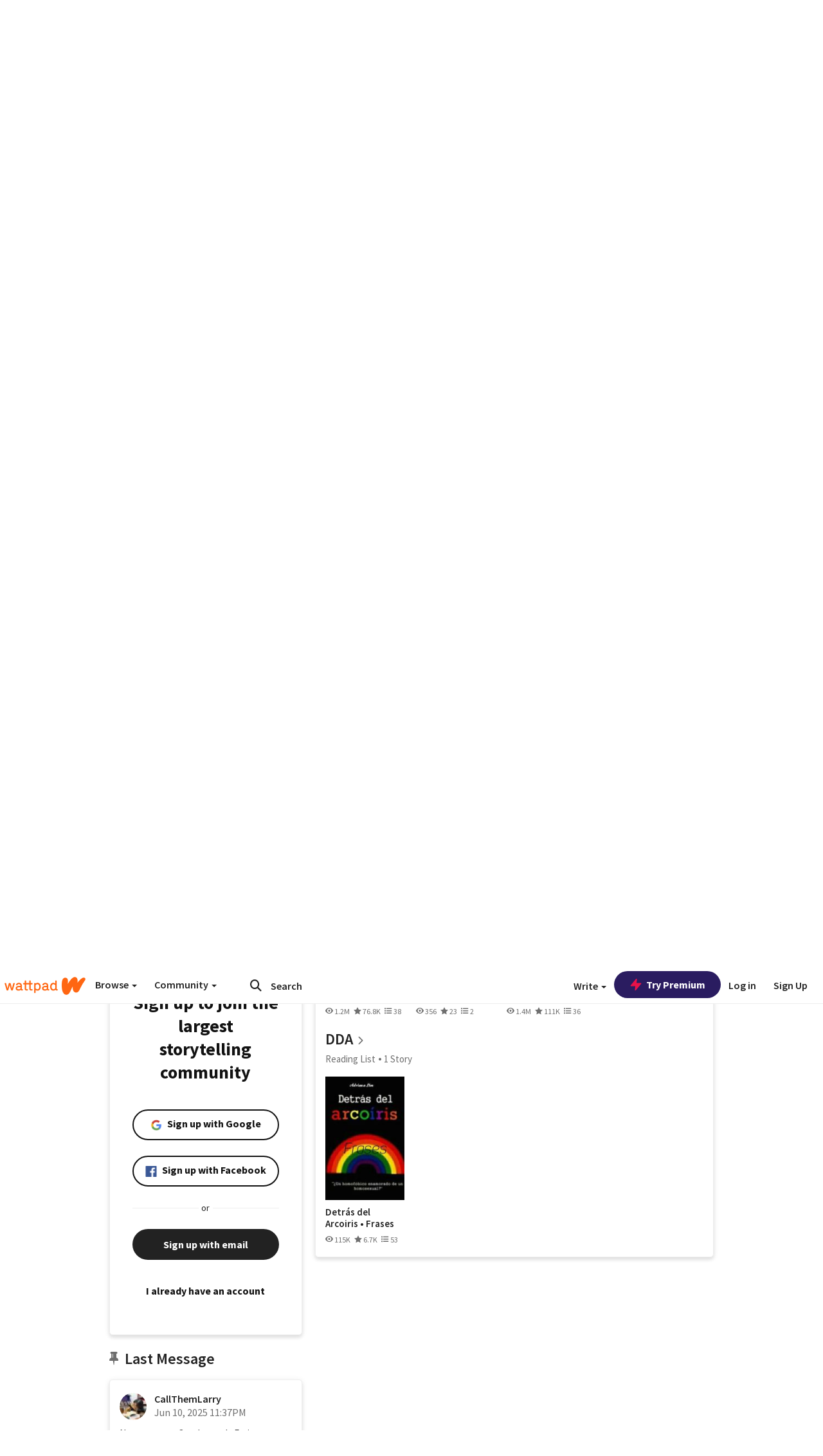

--- FILE ---
content_type: application/javascript;charset=utf-8
request_url: https://ase.clmbtech.com/message?cid=65973%3A3140&val_102=embed.wattpad.com&val_120=0&val_101=65973%3A3140&val_101=ctrt%3Aembed.wattpad.com&val_122=
body_size: 499
content:
$cr.cbkf("[{\"uuid\" : \"ea2e26bc-085f-432d-ab9d-6b54139292c2-61f8\", \"optout\" : \"null\", \"_col_sync\" : \"false\", \"error\" : \"invalid request!!!\", \"cl\" : \"null\", \"dmp_emhash\" : \"null\", \"dmp_phhash\" : \"null\" }]")

--- FILE ---
content_type: application/javascript
request_url: https://sync.springserve.com/usersync/jsonp?callback=callback
body_size: 197
content:
callback({'user_id': '1b27609a-eb4e-4231-a0a8-659a046229f7'})